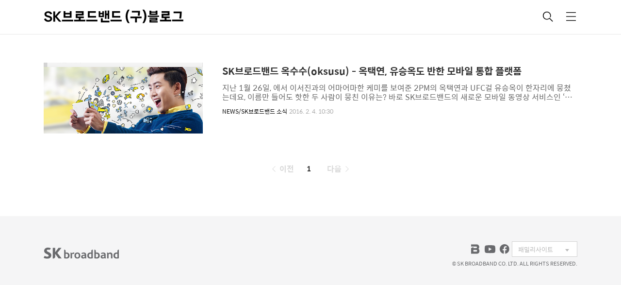

--- FILE ---
content_type: text/html;charset=UTF-8
request_url: https://blog.skbroadband.com/tag/%ED%95%B4%EC%99%B8%20%EC%8B%9C%EB%A6%AC%EC%A6%88%EB%AC%BC
body_size: 59720
content:
<!DOCTYPE html>
<html lang="ko">
                                                                                   <head>
                <script type="text/javascript">if (!window.T) { window.T = {} }
window.T.config = {"TOP_SSL_URL":"https://www.tistory.com","PREVIEW":false,"ROLE":"guest","PREV_PAGE":"","NEXT_PAGE":"","BLOG":{"id":758026,"name":"skbstory","title":"SK브로드밴드 (구)블로그","isDormancy":false,"nickName":"SK브로드밴드","status":"open","profileStatus":"normal"},"NEED_COMMENT_LOGIN":true,"COMMENT_LOGIN_CONFIRM_MESSAGE":"이 블로그는 로그인한 사용자에게만 댓글 작성을 허용했습니다. 지금 로그인하시겠습니까?","LOGIN_URL":"https://www.tistory.com/auth/login/?redirectUrl=https://blog.skbroadband.com/tag/%25ED%2595%25B4%25EC%2599%25B8%2520%25EC%258B%259C%25EB%25A6%25AC%25EC%25A6%2588%25EB%25AC%25BC","DEFAULT_URL":"https://blog.skbroadband.com","USER":{"name":null,"homepage":null,"id":0,"profileImage":null},"SUBSCRIPTION":{"status":"none","isConnected":false,"isPending":false,"isWait":false,"isProcessing":false,"isNone":true},"IS_LOGIN":false,"HAS_BLOG":false,"IS_SUPPORT":false,"IS_SCRAPABLE":false,"TOP_URL":"http://www.tistory.com","JOIN_URL":"https://www.tistory.com/member/join","PHASE":"prod","ROLE_GROUP":"visitor"};
window.T.entryInfo = null;
window.appInfo = {"domain":"tistory.com","topUrl":"https://www.tistory.com","loginUrl":"https://www.tistory.com/auth/login","logoutUrl":"https://www.tistory.com/auth/logout"};
window.initData = {};

window.TistoryBlog = {
    basePath: "",
    url: "https://blog.skbroadband.com",
    tistoryUrl: "https://skbstory.tistory.com",
    manageUrl: "https://skbstory.tistory.com/manage",
    token: "zCccq7ja0HN3mohgxxjWR66PMDvBBJF5vtWVyVg9V9voDdmzG5lmGjuc8o7lUeGx"
};
var servicePath = "";
var blogURL = "";</script>

                
                
                
                        <!-- BusinessLicenseInfo - START -->
        
            <link href="https://tistory1.daumcdn.net/tistory_admin/userblog/userblog-7c7a62cfef2026f12ec313f0ebcc6daafb4361d7/static/plugin/BusinessLicenseInfo/style.css" rel="stylesheet" type="text/css"/>

            <script>function switchFold(entryId) {
    var businessLayer = document.getElementById("businessInfoLayer_" + entryId);

    if (businessLayer) {
        if (businessLayer.className.indexOf("unfold_license") > 0) {
            businessLayer.className = "business_license_layer";
        } else {
            businessLayer.className = "business_license_layer unfold_license";
        }
    }
}
</script>

        
        <!-- BusinessLicenseInfo - END -->
        <!-- DaumShow - START -->
        <style type="text/css">#daumSearchBox {
    height: 21px;
    background-image: url(//i1.daumcdn.net/imgsrc.search/search_all/show/tistory/plugin/bg_search2_2.gif);
    margin: 5px auto;
    padding: 0;
}

#daumSearchBox input {
    background: none;
    margin: 0;
    padding: 0;
    border: 0;
}

#daumSearchBox #daumLogo {
    width: 34px;
    height: 21px;
    float: left;
    margin-right: 5px;
    background-image: url(//i1.daumcdn.net/img-media/tistory/img/bg_search1_2_2010ci.gif);
}

#daumSearchBox #show_q {
    background-color: transparent;
    border: none;
    font: 12px Gulim, Sans-serif;
    color: #555;
    margin-top: 4px;
    margin-right: 15px;
    float: left;
}

#daumSearchBox #show_btn {
    background-image: url(//i1.daumcdn.net/imgsrc.search/search_all/show/tistory/plugin/bt_search_2.gif);
    width: 37px;
    height: 21px;
    float: left;
    margin: 0;
    cursor: pointer;
    text-indent: -1000em;
}
</style>

        <!-- DaumShow - END -->

<!-- System - START -->

<!-- System - END -->

        <!-- GoogleSearchConsole - START -->
        
<!-- BEGIN GOOGLE_SITE_VERIFICATION -->
<meta name="google-site-verification" content="97DWZYFJovj_i5tYnJohWUN_h78SFOFEiYiCaw6ADGE"/>
<!-- END GOOGLE_SITE_VERIFICATION -->

        <!-- GoogleSearchConsole - END -->

        <!-- TistoryProfileLayer - START -->
        <link href="https://tistory1.daumcdn.net/tistory_admin/userblog/userblog-7c7a62cfef2026f12ec313f0ebcc6daafb4361d7/static/plugin/TistoryProfileLayer/style.css" rel="stylesheet" type="text/css"/>
<script type="text/javascript" src="https://tistory1.daumcdn.net/tistory_admin/userblog/userblog-7c7a62cfef2026f12ec313f0ebcc6daafb4361d7/static/plugin/TistoryProfileLayer/script.js"></script>

        <!-- TistoryProfileLayer - END -->

                
                <meta http-equiv="X-UA-Compatible" content="IE=Edge">
<meta name="format-detection" content="telephone=no">
<script src="//t1.daumcdn.net/tistory_admin/lib/jquery/jquery-3.5.1.min.js" integrity="sha256-9/aliU8dGd2tb6OSsuzixeV4y/faTqgFtohetphbbj0=" crossorigin="anonymous"></script>
<script type="text/javascript" src="//t1.daumcdn.net/tiara/js/v1/tiara-1.2.0.min.js"></script><meta name="referrer" content="always"/>
<meta name="google-adsense-platform-account" content="ca-host-pub-9691043933427338"/>
<meta name="google-adsense-platform-domain" content="tistory.com"/>
<meta name="description" content="SK브로드밴드의 과거 블로그입니다. 
본 블로그는 현재 운영되지 않으며, 최신 소식은 SK브로드밴드 공식 블로그에서 확인하실 수 있습니다."/>

    <!-- BEGIN OPENGRAPH -->
    <meta property="og:type" content="website"/>
<meta property="og:url" content="https://blog.skbroadband.com"/>
<meta property="og:site_name" content="SK브로드밴드 (구)블로그"/>
<meta property="og:title" content="'해외 시리즈물' 태그의 글 목록"/>
<meta property="og:description" content="SK브로드밴드의 과거 블로그입니다. 
본 블로그는 현재 운영되지 않으며, 최신 소식은 SK브로드밴드 공식 블로그에서 확인하실 수 있습니다."/>
<meta property="og:image" content="https://img1.daumcdn.net/thumb/R800x0/?scode=mtistory2&fname=https%3A%2F%2Ftistory1.daumcdn.net%2Ftistory%2F758026%2Fattach%2F51ee02b2de4c4004a68e601f4c1fccf1"/>
<meta property="og:article:author" content="'SK브로드밴드'"/>
    <!-- END OPENGRAPH -->

    <!-- BEGIN TWITTERCARD -->
    <meta name="twitter:card" content="summary_large_image"/>
<meta name="twitter:site" content="@TISTORY"/>
<meta name="twitter:title" content="'해외 시리즈물' 태그의 글 목록"/>
<meta name="twitter:description" content="SK브로드밴드의 과거 블로그입니다. 
본 블로그는 현재 운영되지 않으며, 최신 소식은 SK브로드밴드 공식 블로그에서 확인하실 수 있습니다."/>
<meta property="twitter:image" content="https://img1.daumcdn.net/thumb/R800x0/?scode=mtistory2&fname=https%3A%2F%2Ftistory1.daumcdn.net%2Ftistory%2F758026%2Fattach%2F51ee02b2de4c4004a68e601f4c1fccf1"/>
    <!-- END TWITTERCARD -->
<script type="module" src="https://tistory1.daumcdn.net/tistory_admin/userblog/userblog-7c7a62cfef2026f12ec313f0ebcc6daafb4361d7/static/pc/dist/index.js" defer=""></script>
<script type="text/javascript" src="https://tistory1.daumcdn.net/tistory_admin/userblog/userblog-7c7a62cfef2026f12ec313f0ebcc6daafb4361d7/static/pc/dist/index-legacy.js" defer="" nomodule="true"></script>
<script type="text/javascript" src="https://tistory1.daumcdn.net/tistory_admin/userblog/userblog-7c7a62cfef2026f12ec313f0ebcc6daafb4361d7/static/pc/dist/polyfills-legacy.js" defer="" nomodule="true"></script>
<link rel="stylesheet" type="text/css" href="https://t1.daumcdn.net/tistory_admin/www/style/font.css"/>
<link rel="stylesheet" type="text/css" href="https://tistory1.daumcdn.net/tistory_admin/userblog/userblog-7c7a62cfef2026f12ec313f0ebcc6daafb4361d7/static/style/content.css"/>
<link rel="stylesheet" type="text/css" href="https://tistory1.daumcdn.net/tistory_admin/userblog/userblog-7c7a62cfef2026f12ec313f0ebcc6daafb4361d7/static/pc/dist/index.css"/>
<script type="text/javascript">(function() {
    var tjQuery = jQuery.noConflict(true);
    window.tjQuery = tjQuery;
    window.orgjQuery = window.jQuery; window.jQuery = tjQuery;
    window.jQuery = window.orgjQuery; delete window.orgjQuery;
})()</script>
<script type="text/javascript" src="https://tistory1.daumcdn.net/tistory_admin/userblog/userblog-7c7a62cfef2026f12ec313f0ebcc6daafb4361d7/static/script/base.js"></script>
<script type="text/javascript" src="//developers.kakao.com/sdk/js/kakao.min.js"></script>

                
   <!-- Google Tag Manager -->
   <script>(function(w,d,s,l,i){w[l]=w[l]||[];w[l].push({'gtm.start':
   new Date().getTime(),event:'gtm.js'});var f=d.getElementsByTagName(s)[0],
   j=d.createElement(s),dl=l!='dataLayer'?'&l='+l:'';j.async=true;j.src=
   'https://www.googletagmanager.com/gtm.js?id='+i+dl;f.parentNode.insertBefore(j,f);
   })(window,document,'script','dataLayer','GTM-P6TRLM5T');</script>
   <!-- End Google Tag Manager -->
      <script type="text/javascript" src="//wcs.pstatic.net/wcslog.js"></script>
      <script type="text/javascript">
      if(!wcs_add) var wcs_add = {};
      wcs_add["wa"] = "160a05cf0466ff";
      if(window.wcs) {
      wcs_do();
      }
      </script>
      <!-- Google tag (gtag.js) -->
      <script async src="https://www.googletagmanager.com/gtag/js?id=G-896W6TTMYK"></script>
      <script>
      window.dataLayer = window.dataLayer || [];
      function gtag(){dataLayer.push(arguments);}
      gtag('js', new Date());

      gtag('config', 'G-896W6TTMYK');
      </script>
      <meta name="naver-site-verification" content="bf17d215236a922daf41a4677fdd8952e263ac2b" />
      <!-- Global site tag (gtag.js) - Google Analytics -->
      <!--
      <script async src="https://www.googletagmanager.com/gtag/js?id=UA-98180390-1"></script>
      <script>
         window.dataLayer = window.dataLayer || [];
         function gtag(){dataLayer.push(arguments);}
         gtag('js', new Date());
         
         gtag('config', 'UA-98180390-1');
      </script>
      -->
      <title>'해외 시리즈물' 태그의 글 목록</title>
      <meta name="title" content="'해외 시리즈물' 태그의 글 목록" />
      <meta charset="utf-8" />
      <meta name="viewport" content="width=device-width, height=device-height, initial-scale=1, minimum-scale=1.0, maximum-scale=1.0" />
      <meta http-equiv="X-UA-Compatible" content="IE=edge, chrome=1" />
      <meta name="keywords" content="비다샵, B다샵, 비다샵가능">
      <link rel="alternate" type="application/rss+xml" title="SK브로드밴드 (구)블로그" href="https://skbstory.tistory.com/rss" />
      <link rel="shortcut icon" href="https://blog.skbroadband.com/favicon.ico" />
      <link rel="stylesheet" href="https://tistory1.daumcdn.net/tistory/758026/skin/images/webfonticon.css?_version_=1763630789" />
      <link rel="stylesheet" href="https://tistory1.daumcdn.net/tistory/758026/skin/images/slick.css?_version_=1763630789" />
      <link rel="stylesheet" href="https://tistory1.daumcdn.net/tistory/758026/skin/style.css?_version_=1763630789" />
      <script src="https://cdnjs.cloudflare.com/ajax/libs/jquery/1.12.4/jquery.js"></script>
      <script src="https://tistory1.daumcdn.net/tistory/758026/skin/images/slick.js?_version_=1763630789"></script>
      <script src="https://tistory1.daumcdn.net/tistory/758026/skin/images/iscroll.js?_version_=1763630789"></script>
      <script src="https://tistory1.daumcdn.net/tistory/758026/skin/images/front.js?_version_=1763630789"></script>
      <script src="https://tistory1.daumcdn.net/tistory/758026/skin/images/common.js?_version_=1763630789"></script>
      <!--kins-->
      <link href="https://tistory1.daumcdn.net/tistory/758026/skin/images/jquery.bxslider.css?_version_=1763630789" rel="stylesheet">
		  <script src="https://kit.fontawesome.com/b6e40936e3.js" crossorigin="anonymous"></script>
      <!--<script language="javascript" src="./images/jquery-1.11.1.min.js"></script>-->
      <script language="javascript" src="https://tistory1.daumcdn.net/tistory/758026/skin/images/jquery.flexslider.js?_version_=1763630789"></script>
      <script language="javascript" src="https://tistory1.daumcdn.net/tistory/758026/skin/images/jquery.bxslider.min.js?_version_=1763630789"></script>
      <script>
         // 첫 페이지('/')가 아닐 때만 스타일 적용
         if (location.pathname !== '/') {
         document.write(`
            <style>
               a.link_menu.active { color: #3617CE !important; }
            </style>
         `);
         }
         document.addEventListener('DOMContentLoaded', function() {
         const homeLink = document.querySelector('.box_home .link_menu[href="/"]');
         if(homeLink) {
            homeLink.textContent = 'HOME';
            }
         });
      </script>
      <script>
         /* 슬라이드 세팅값 */
         //2019.07.06
         var pathname = location.pathname;
         //console.log(pathname);
         if(pathname != '/') {
         document.write( '<style>#mainslide,#mobile_slide,#social_box{display:none !important;}</style>' );
         }
         	
         $(document).ready(function(){
         	var titleWrap = $('.titleWrap').length;
         	if(titleWrap) $('#mainslide, #mobile_slide, #social_box').hide();  
         	if(titleWrap) $('#content').css('padding','50px 10px 0');  
         
         	var searchListWrap = $('#searchList').length;
         	if(searchListWrap) {
         		
         		$('#mainslide, #mobile_slide, #social_box').hide();
         	}
         
         	var slider = $('.bxslider').bxSlider({
         		mode: 'fade',
         		speed: 2000,
         		pause: 2000,
         		auto: true,
         		adaptiveHeight: true,
         		controls:true,
        		nextText: '<span class="kins-shadow" style="color: #00000047;"><i class="fa-solid fa-circle-chevron-right fa-3x"></i></span>',
        		prevText: '<span class="kins-shadow" style="color: #00000047;"><i class="fa-solid fa-circle-chevron-left fa-3x"></i></i></span>'
         	});
         
         });
         $(document).ready(function(){
         	var slider = $('.bxslider2').bxSlider({
         		mode: 'fade',
         		touchEnabled:true,
         		speed: 1500,
         		pause: 3500,
         		auto: true,
         		adaptiveHeight: true,
         		controls:true,
         		touchEnabled: true,
        		nextText: '<span class="kins-shadow" style="color: #00000047;"><i class="fa-solid fa-circle-chevron-right fa-2x"></i></span>',
        		prevText: '<span class="kins-shadow" style="color: #00000047;"><i class="fa-solid fa-circle-chevron-left fa-2x"></i></i></span>'
         	});
         	//$('.link_item').attr("href","javascript:void(0)");
         });

      </script>
      <script>
         $(function () {
                 var url = window.location.pathname,
                 urlRegExp = new RegExp(url.replace(/\/$/, '') + "$");  
                 $('a').each(function () {
                 	if (urlRegExp.test(this.href.replace(/\/$/, ''))) {
                         $(this).addClass('active');
                     }
                 });
             });
      </script>
      <!-- kins end-->
   
                
                
                <style type="text/css">.another_category {
    border: 1px solid #E5E5E5;
    padding: 10px 10px 5px;
    margin: 10px 0;
    clear: both;
}

.another_category h4 {
    font-size: 12px !important;
    margin: 0 !important;
    border-bottom: 1px solid #E5E5E5 !important;
    padding: 2px 0 6px !important;
}

.another_category h4 a {
    font-weight: bold !important;
}

.another_category table {
    table-layout: fixed;
    border-collapse: collapse;
    width: 100% !important;
    margin-top: 10px !important;
}

* html .another_category table {
    width: auto !important;
}

*:first-child + html .another_category table {
    width: auto !important;
}

.another_category th, .another_category td {
    padding: 0 0 4px !important;
}

.another_category th {
    text-align: left;
    font-size: 12px !important;
    font-weight: normal;
    word-break: break-all;
    overflow: hidden;
    line-height: 1.5;
}

.another_category td {
    text-align: right;
    width: 80px;
    font-size: 11px;
}

.another_category th a {
    font-weight: normal;
    text-decoration: none;
    border: none !important;
}

.another_category th a.current {
    font-weight: bold;
    text-decoration: none !important;
    border-bottom: 1px solid !important;
}

.another_category th span {
    font-weight: normal;
    text-decoration: none;
    font: 10px Tahoma, Sans-serif;
    border: none !important;
}

.another_category_color_gray, .another_category_color_gray h4 {
    border-color: #E5E5E5 !important;
}

.another_category_color_gray * {
    color: #909090 !important;
}

.another_category_color_gray th a.current {
    border-color: #909090 !important;
}

.another_category_color_gray h4, .another_category_color_gray h4 a {
    color: #737373 !important;
}

.another_category_color_red, .another_category_color_red h4 {
    border-color: #F6D4D3 !important;
}

.another_category_color_red * {
    color: #E86869 !important;
}

.another_category_color_red th a.current {
    border-color: #E86869 !important;
}

.another_category_color_red h4, .another_category_color_red h4 a {
    color: #ED0908 !important;
}

.another_category_color_green, .another_category_color_green h4 {
    border-color: #CCE7C8 !important;
}

.another_category_color_green * {
    color: #64C05B !important;
}

.another_category_color_green th a.current {
    border-color: #64C05B !important;
}

.another_category_color_green h4, .another_category_color_green h4 a {
    color: #3EA731 !important;
}

.another_category_color_blue, .another_category_color_blue h4 {
    border-color: #C8DAF2 !important;
}

.another_category_color_blue * {
    color: #477FD6 !important;
}

.another_category_color_blue th a.current {
    border-color: #477FD6 !important;
}

.another_category_color_blue h4, .another_category_color_blue h4 a {
    color: #1960CA !important;
}

.another_category_color_violet, .another_category_color_violet h4 {
    border-color: #E1CEEC !important;
}

.another_category_color_violet * {
    color: #9D64C5 !important;
}

.another_category_color_violet th a.current {
    border-color: #9D64C5 !important;
}

.another_category_color_violet h4, .another_category_color_violet h4 a {
    color: #7E2CB5 !important;
}
</style>

                
                <link rel="stylesheet" type="text/css" href="https://tistory1.daumcdn.net/tistory_admin/userblog/userblog-7c7a62cfef2026f12ec313f0ebcc6daafb4361d7/static/style/revenue.css"/>
<link rel="canonical" href="https://blog.skbroadband.com"/>

<!-- BEGIN STRUCTURED_DATA -->
<script type="application/ld+json">
    {"@context":"http://schema.org","@type":"WebSite","url":"/","potentialAction":{"@type":"SearchAction","target":"/search/{search_term_string}","query-input":"required name=search_term_string"}}
</script>
<!-- END STRUCTURED_DATA -->
<link rel="stylesheet" type="text/css" href="https://tistory1.daumcdn.net/tistory_admin/userblog/userblog-7c7a62cfef2026f12ec313f0ebcc6daafb4361d7/static/style/dialog.css"/>
<link rel="stylesheet" type="text/css" href="//t1.daumcdn.net/tistory_admin/www/style/top/font.css"/>
<link rel="stylesheet" type="text/css" href="https://tistory1.daumcdn.net/tistory_admin/userblog/userblog-7c7a62cfef2026f12ec313f0ebcc6daafb4361d7/static/style/postBtn.css"/>
<link rel="stylesheet" type="text/css" href="https://tistory1.daumcdn.net/tistory_admin/userblog/userblog-7c7a62cfef2026f12ec313f0ebcc6daafb4361d7/static/style/tistory.css"/>
<script type="text/javascript" src="https://tistory1.daumcdn.net/tistory_admin/userblog/userblog-7c7a62cfef2026f12ec313f0ebcc6daafb4361d7/static/script/common.js"></script>

                
                </head>
                                                   <body id="tt-body-tag" class="theme_red">
                
                
                
   <!-- Google Tag Manager (noscript) -->
   <noscript><iframe src="https://www.googletagmanager.com/ns.html?id=GTM-P6TRLM5T"
   height="0" width="0" style="display:none;visibility:hidden"></iframe></noscript>
   <!-- End Google Tag Manager (noscript) -->
      <!-- theme -->
      
         <div id="container">
            <div id="header" class="header">
               <div class="inner_header">
                  <div class="box_header">
                     <!--<div class="kis-blank">
                     </div>-->
                     <h1 class="logo">
                        <a href="https://blog.skbroadband.com/" title="SK브로드밴드 (구)블로그" class="link_logo">
                           
                           
                              SK브로드밴드 (구)블로그
                           
                        </a>
                     </h1>
                     <div class="btn_box">
                        <!-- GNB -->
                        <button type="button" class="btn_util btn_search" title="검색"><span class="blind">검색</span></button>
                        <button type="button" class="btn_util btn_menu" title="메뉴"><span class="blind">메뉴</span></button>
                     </div>
                  </div>
                  <!-- fixed menu only detail -->
                  <div class="box_header box_fix_header">
                     <h2 class="blind">고정 헤더 영역</h2>
                     <div class="area_menu">
                        <a href="#" title="페이지 뒤로가기" class="btn_util link_back">
                           <span class="box_svg">
                              <svg xmlns="http://www.w3.org/2000/svg" width="15" height="26" viewBox="0 0 15 26"
                                 class="img_svg">
                                 <defs>
                                    <path id="mainSlideArrowLeft" d="M12 20L25 7l1.4 1.4L14.8 20l11.6 11.6L25 33z"></path>
                                 </defs>
                                 <g fill="none" fill-rule="evenodd" transform="translate(-13 -5)">
                                    <path d="M0 0h40v40H0z"></path>
                                    <mask id="mainSlideArrowLeftMask" fill="#fff">
                                       <use xmlns:xlink="http://www.w3.org/1999/xlink" xlink:href="#mainSlideArrowLeft"></use>
                                    </mask>
                                    <g fill="#fff" fill-opacity="1" mask="url(#mainSlideArrowLeftMask)" class="svg_bg">
                                       <path d="M0 0h40v40H0z"></path>
                                    </g>
                                 </g>
                              </svg>
                           </span>
                        </a>
                        <div class="box_fix_tit">
                           <span class="blind">글 제목</span>
                           <p class="txt_fix_tit"></p>
                        </div>
                        <button type="button" class="btn_util btn_menu" title="메뉴"><span class="blind">메뉴</span></button>
                     </div>
                     <div class="area_util">
                        <div class="inner_area_util">
                           <button type="button" class="util_like">
                           <span class="blind">좋아요</span>
                           <i class="icon_font icon-favorite-o"></i>
                           <span class="txt_count">-</span>
                           </button>
                           <div class="box_util">
                              <button type="button" class="util_comment">
                              <span class="blind">댓글달기</span>
                              <i class="icon_font icon-chat-o"></i>
                              <span class="txt_count">-</span>
                              </button>
                              <button type="button" class="util_share">
                              <span class="blind">공유하기</span>
                              <i class="icon_font icon-share-alt-o"></i>
                              </button>
                           </div>
                        </div>
                     </div>
                  </div>
               </div>
            </div>
            <!-- header close -->
            
            <div class="ly_area nav" style="display:none">
               <div class="inner_ly_area">
                  <div class="ly_header">
                     <h2 class="blind">메뉴 레이어</h2>
                     <div class="ly_logo">
                        <a href="https://blog.skbroadband.com/" title="SK브로드밴드 (구)블로그" class="link_logo">
                           
                           
                              SK브로드밴드 (구)블로그
                           
                        </a>
                     </div>
                     <button type="button" title="레이어 닫기" class="btn_menu_close btn_ly_close">
                     </button>
                  </div>
                  <!-- ly_header -->
                  <h3 class="blind">메뉴 리스트</h3>
                  <div class="tistory_support_menus">
                     <ul>
  <li class="t_menu_home first"><a href="/" target="">홈</a></li>
</ul>
                     <ul class="tt_category"><li class=""><a href="/category" class="link_tit"> 분류 전체보기 <span class="c_cnt">(3243)</span> </a>
  <ul class="category_list"><li class=""><a href="/category/NEWS" class="link_item"> NEWS <span class="c_cnt">(1186)</span> </a>
  <ul class="sub_category_list"><li class=""><a href="/category/NEWS/SK%EB%B8%8C%EB%A1%9C%EB%93%9C%EB%B0%B4%EB%93%9C%20%EC%86%8C%EC%8B%9D" class="link_sub_item"> SK브로드밴드 소식 <span class="c_cnt">(174)</span> </a></li>
<li class=""><a href="/category/NEWS/%EC%8B%A0%EA%B7%9C%EA%B0%80%EC%9E%85%20%ED%94%84%EB%A1%9C%EB%AA%A8%EC%85%98" class="link_sub_item"> 신규가입 프로모션 <span class="c_cnt">(51)</span> </a></li>
<li class=""><a href="/category/NEWS/%EC%BD%98%ED%85%90%EC%B8%A0%20%ED%94%84%EB%A1%9C%EB%AA%A8%EC%85%98" class="link_sub_item"> 콘텐츠 프로모션 <span class="c_cnt">(70)</span> </a></li>
<li class=""><a href="/category/NEWS/%EC%9D%B4%EB%B2%A4%ED%8A%B8" class="link_sub_item"> 이벤트 <span class="c_cnt">(110)</span> </a></li>
<li class=""><a href="/category/NEWS/%ED%95%84%EB%AA%A8%ED%86%A1" class="link_sub_item"> 필모톡 <span class="c_cnt">(23)</span> </a></li>
<li class=""><a href="/category/NEWS/AI%20%ED%8A%B8%EB%A0%8C%EB%93%9C" class="link_sub_item"> AI 트렌드 <span class="c_cnt">(21)</span> </a></li>
<li class=""><a href="/category/NEWS/%EB%B3%B4%EB%8F%84%EC%9E%90%EB%A3%8C" class="link_sub_item"> 보도자료 <span class="c_cnt">(735)</span> </a></li>
</ul>
</li>
<li class=""><a href="/category/REVIEW" class="link_item"> REVIEW <span class="c_cnt">(46)</span> </a>
  <ul class="sub_category_list"><li class=""><a href="/category/REVIEW/%EB%B8%94%EB%A1%9C%EA%B1%B0%20%EB%A6%AC%EB%B7%B0" class="link_sub_item"> 블로거 리뷰 <span class="c_cnt">(32)</span> </a></li>
</ul>
</li>
<li class=""><a href="/category/CONTENTS" class="link_item"> CONTENTS <span class="c_cnt">(1588)</span> </a>
  <ul class="sub_category_list"><li class=""><a href="/category/CONTENTS/%EC%9D%B4%EB%8F%99%EC%A7%84%EC%9D%98%20%ED%8C%8C%EC%9D%B4%EC%95%84%ED%82%A4%EC%95%84" class="link_sub_item"> 이동진의 파이아키아 <span class="c_cnt">(85)</span> </a></li>
<li class=""><a href="/category/CONTENTS/%EC%BD%98%ED%85%90%EC%B8%A0%20%EC%B6%94%EC%B2%9C" class="link_sub_item"> 콘텐츠 추천 <span class="c_cnt">(1467)</span> </a></li>
<li class=""><a href="/category/CONTENTS/B%20tv%20ZEM" class="link_sub_item"> B tv ZEM <span class="c_cnt">(36)</span> </a></li>
</ul>
</li>
<li class=""><a href="/category/GUIDE" class="link_item"> GUIDE <span class="c_cnt">(415)</span> </a>
  <ul class="sub_category_list"><li class=""><a href="/category/GUIDE/%EC%9D%B4%EC%9A%A9%20%EA%B0%80%EC%9D%B4%EB%93%9C" class="link_sub_item"> 이용 가이드 <span class="c_cnt">(156)</span> </a></li>
<li class=""><a href="/category/GUIDE/%EC%9D%B4%EC%9A%A9%EC%9E%90%20%ED%94%BC%ED%95%B4%20%EC%98%88%EB%B0%A9%20%EC%A0%95%EB%B3%B4" class="link_sub_item"> 이용자 피해 예방 정보 <span class="c_cnt">(259)</span> </a></li>
</ul>
</li>
</ul>
</li>
</ul>

                  </div>
                  <div class="box_home">
                  </div>
                  <ul class="list_category">
                  </ul>
               </div>
            </div>
            <!-- nav -->
            <div class="ly_area search_area" style="display:none">
               <div class="inner_ly_area">
                  <div class="ly_header">
                     <h2 class="blind">검색 레이어</h2>
                     <div class="ly_logo">
                        <a href="https://blog.skbroadband.com/" title="SK브로드밴드 (구)블로그" class="link_logo">
                           
                           
                              SK브로드밴드 (구)블로그
                           
                        </a>
                     </div>
                     <button type="button" title="레이어 닫기" class="btn_menu_close btn_ly_close">
                        <span class="box_svg">
                           <svg xmlns="http://www.w3.org/2000/svg" width="28" height="28" viewBox="0 0 28 28"
                              class="img_svg">
                              <defs>
                                 <path id="searchCloseSvg" d="M33.4 8L32 6.6l-12 12-12-12L6.6 8l12 12-12 12L8 33.4l12-12 12 12 1.4-1.4-12-12z" />
                              </defs>
                           </svg>
                        </span>
                     </button>
                  </div>
                  <!-- ly_header -->
                  <h3 class="blind">검색 영역</h3>
                  <form action="" method="get">
                     <legend><span class="blind">컨텐츠 검색</span></legend>
                     <div class="box_form">
                        
                           <input type="text" name="search" title="검색어 입력" placeholder="검색어 입력.."
                              value="" class="inp_search" onkeypress="if (event.keyCode == 13) { try {
    window.location.href = '/search' + '/' + looseURIEncode(document.getElementsByName('search')[0].value);
    document.getElementsByName('search')[0].value = '';
    return false;
} catch (e) {} }">
                        
                        <button type="button" title="검색어 삭제" class="btn_search_del">
                           <svg xmlns="http://www.w3.org/2000/svg" width="36" height="36" viewBox="0 0 36 36"
                              class="img_svg">
                              <defs>
                                 <path id="textDelBtnSvg" d="M20 2C10.059 2 2 10.059 2 20s8.059 18 18 18 18-8.059 18-18S29.941 2 20 2zm8 24.6L26.6 28 20 21.4 13.4 28 12 26.6l6.6-6.6-6.6-6.6 1.4-1.4 6.6 6.6 6.6-6.6 1.4 1.4-6.6 6.6 6.6 6.6z" />
                              </defs>
                              <g fill="none" fill-rule="evenodd" transform="translate(-2 -2)">
                                 <path d="M0 0h40v40H0z" />
                                 <mask id="textDelBtnSvgMask" fill="#fff">
                                    <use xlink:href="#textDelBtnSvg" />
                                 </mask>
                                 <g fill="#000" fill-opacity="1" mask="url(#textDelBtnSvgMask)" class="svg_bg">
                                    <path d="M0 0h40v40H0z" />
                                 </g>
                              </g>
                           </svg>
                        </button>
                     </div>
                  </form>
               </div>
            </div>
            <!-- search_area -->
            <!-- kins -->
            <!-- 메인 슬라이드 섹션 -->
            <div id='mainslide'>
               <div class="slide_body">
                  <ul class="bxslider">
                     <!--부산세계박람회회-->
                     <!--<li><a href="#" target="_blank">
                        <img src="./images/22-09-06pc.png" /></a></li>-->
                     <!--요즘가족결합-->
                     <!--<li><a href="https://www.bdirectshop.com/event/Event_View.do?idx=575&_C_=41875289" target="_blank">
                        <img src="./images/221102_SKB_01.png" /></a></li>-->
                     <!--내가고르는가입혜택-->
                     <!--<li><a href="https://www.bdirectshop.com/event/Event_View.do?idx=6&_C_=4162237" target="_blank">
                        <img src="./images/221130_SKB_12_01.png" /></a></li>-->
                     <!--바로가입 사은품 증정이벤트 --><!--바로가입 소문내기 -->
                     <!--<li><a href="https://www.bdirectshop.com/event/Event_View.do?idx=65&_C_=4462004" target="_blank">
                        <img src="./images/221130_SKB_12_02.png" /></a></li>-->
                     <!--바로가입친구추천-->
                     <!--<li><a href="https://www.bdirectshop.com/event/Event_View.do?idx=68&_C_=4462345" target="_blank">
                        <img src="./images/2208-P02.png" /></a></li>-->
                     <!--B tv 추가가입 -->
                     <!--<li><a href="https://www.bdirectshop.com/event/Event_View.do?idx=45&_C_=4146305" target="_blank">
                        <img src="./images/220405_SKB_04.png" /></a></li>-->
                     <!--TV할부-->
                     <!--<li><a href="https://www.bdirectshop.com/event/Event_View.do?idx=87&_C_=4792295" target="_blank">
                        <img src="./images/2206P03.png" /></a></li>-->
                     <!--알뜰요금패키지-->
                     <!--<li><a href="https://btvcable.shop/event/Event_View.do?idx=89&_C_=4792329" target="_blank">
                        <img src="./images/2208-P05.png" /></a></li>-->
                     <!--Btv 케이블 1+1 이벤트-->
										<!--<li><a href="https://btvcable.shop/event/Event_View.do?idx=74&_C_=4616303" target="_blank">
                        <img src="./images/220405_SKB_06.png" /></a></li>-->
							<!--오늘의특가 이벤트-->
							<!--<li><a href="https://bit.ly/3rQdMcz" target="_blank">
                     		<img src="./images/PC04-2.png" /></a></li>-->
							<!-- 케이블 하이브리드 -->
							<!--<li><a href="https://btvcable.shop/event/Event_View.do?idx=562&_C_=41635929" target="_blank">
                     		<img src="./images/221102_SKB_02.png" /></a></li>-->
                     <!--B tv 알뜰 애플 TV-->
                     <!--<li><a href="https://btvcable.shop/event/Event_View.do?idx=548&_C_=39803584" target="_blank">
                     		<img src="./images/221130_SKB_12_03.png" /></a></li>-->
                     <!-- B tv 알뜰 PlayZ-->
                     <!--<li><a href="https://btvcable.shop/event/Event_View.do?idx=553&_C_=40497453" target="_blank">
                        <img src="./images/22-p802.png" /></a></li>-->
                     <!--<li><a href="#" target="_blank">
                        <img src="./images/skin-pc.png" /></a>
                     </li>-->
                     <!-- 기가플원더풀 -->
                     <!--
                     <li><a href="https://www.bworld.co.kr/shop/sns.do?mkt=gigaplus_sns" target="_blank">
                        <img src="./images/01 SKB giga_PC.jpg" /></a>
                     </li>
                     -->
                     <!-- B tv pop+  -->
                     <!--
                     <li><a href="https://www.bworld.co.kr/shop/sns.do?mkt=pop_viral" target="_blank">
                        <img src="./images/Btv pop plus_PC.jpg" /></a>
                     </li>                                             
                     -->
                     <!-- 바로가입 365설치 -->
                     <li><a href="https://www.bworld.co.kr/shop/sns.do?mkt=baro_sns" target="_blank">
                        <img src="https://tistory1.daumcdn.net/tistory/758026/skin/images/02 self 365_PC.jpg" /></a>
                     </li>   
                     <!-- 까사미아 기획전 -->
                     <!--<li><a href="https://www.bworld.co.kr/shop/sns.do?mkt=casamia_blog" target="_blank">
                        <img src="./images/231005_skb_pc.png" /></a>
                     </li>     -->      
                      <!-- 넷플릭스 -->
                     <!--<li><a href="https://www.bworld.co.kr/shop/sns.do?mkt=netflix_sns" target="_blank">
                        <img src="./images/24-07-02.png" /></a>
                     </li>-->
                     <!-- B tv all+ -->
                     <li><a href="https://www.bworld.co.kr/shop/sns.do?mkt=btvallplus_sns" target="_blank">
                        <img src="https://tistory1.daumcdn.net/tistory/758026/skin/images/03 Btv all plus_PC.jpg" /></a>
                     </li>                                       
                     <!-- B샵 - 외국인 전용 인터넷 -->
                     <!--<li><a href="https://www.bworld.co.kr/shop/sns.do?mkt=foreignerE_official" target="_blank">
                        <img src="./images/pc23-02.png" /></a>
                     </li>   -->                  
                     <!-- AI 4 vision -->
                     <!--
                     <li><a href="https://www.bworld.co.kr/shop/sns.do?mkt=AI4vision_sns" target="_blank">
                        <img src="./images/04 AI 4 Vision_PC.jpg" /></a>
                     </li>                         
                     -->
                     <!-- 신규 가입 -->
                     <li><a href="https://www.bworld.co.kr/shop/sns.do?mkt=giga_official" target="_blank">
                        <img src="https://tistory1.daumcdn.net/tistory/758026/skin/images/05 SKB new_PC.jpg" /></a>
                     </li>                           
                     <!-- 더드림 성공 패키지 -->
                     <li><a href="https://www.bworld.co.kr/shop/sns.do?mkt=soho_sns" target="_blank">
                        <img src="https://tistory1.daumcdn.net/tistory/758026/skin/images/06 the dream_PC.jpg" /></a>
                     </li>                           
                     <!--리뷰의화신-->
                     <!--<li><a href="https://blog.skbroadband.com/4539" target="_blank">
                        <img src="./images/230616_SKB_pc.png" /></a>-->
                     </li>
                  </ul>
                  <!--<div class="slide_left"><img src="./images/slide_left.png"></div>
                     <div class="slide_right"><img src="./images/slide_right.png"></div>-->
               </div>
            </div>
            <!-- 모바일 배너 -->
            <div id="mobile_slide">
               <ul class="bxslider2">
                  <!--부산세계박람회회-->
                  <!-- <li><a href="#" target="_blank">
                     <img src="./images/22-09-06mo.png" /></a></li>-->
                  <!--요즘가족결합-->
                  <!-- <li><a href="https://m.bdirectshop.com/event/Event_View.do?idx=575&_C_=41875288" target="_blank">
                     <img src="./images/221102_SKB_01_mo.png" /></a></li>   -->
                  <!--내가고르는가입혜택-->
                  <!-- <li><a href="" target="_blank">
                     <img src="./images/221130_SKB_12_mo_01.png" /></a>
                  </li>-->
                  <!--바로가입 사은품 증정이벤트 --><!--바로가입 소문내기 -->
                  <!-- <li><a href="https://m.bdirectshop.com/event/Event_View.do?idx=68&_C_=4462005&utm_medium=event_btn&utm_campaign=event_roulette" target="_blank">
                     <img src="./images/221130_SKB_12_mo_02.png" /></a>
                  </li>-->
                  <!--바로가입친구추천-->
                  <!-- <li><a href="https://m.bdirectshop.com/event/Event_View.do?idx=71&_C_=4462346&utm_medium=event_btn&utm_campaign=event_friend" target="_blank">
                     <img src="./images/2208-M02_mo.png" /></a>
                  </li>-->
                  <!-- btv 추가가입 -->
                  <!--<li><a href="https://m.bdirectshop.com/event/Event_View.do?idx=46&_C_=4146306" target="_blank">
                     <img src="./images/220103_SKB_mo04.png" /></a>
                  </li>-->
                  <!-- tv할부 -->
                  <!-- <li><a href="https://m.bdirectshop.com/event/Event_View.do?idx=91&_C_=4792296" target="_blank">
                     <img src="./images/220603_SKB_mo3.png" /></a>
                  </li>-->
                  <!-- 알뜰요금패키지 -->
                  <!--<li><a href="https://m.btvcable.shop/event/Event_View.do?idx=93&_C_=4792330" target="_blank">
                     <img src="./images/2208-M05_mo.png" /></a>
                  </li>-->
                  <!--Btv 케이블 1+1 이벤트<li>--><!--<li><a href="https://m.btvcable.shop/event/Event_View.do?idx=77&_C_=4616304" target="_blank">
                     <img src="./images/220103_SKB_mo06.png" /></a></li>-->
								  <!--오늘의특가 이벤트--><!--<li><a href="https://bit.ly/3rQdMcz" target="_blank">
                     <img src="./images/M04.png" /></a></li>-->
						<!--케이블 하이브리드-->
                  <!-- <li><a href="https://m.btvcable.shop/event/Event_View.do?idx=562&_C_=41635930" target="_blank">
                     <img src="./images/221102_SKB_02_mo.png" /></a></li>-->
                  <!--B tv 알뜰 애플 TV-->
                     <!-- <li><a href="https://m.btvcable.shop/event/Event_View.do?idx=548&_C_=39803584" target="_blank">
                     		<img src="./images/221130_SKB_12_mo_03.png" /></a>
							</li> -->
                  <!-- B tv 알뜰 PlayZ-->
                     <!-- <li><a href="https://m.btvcable.shop/event/Event_View.do?idx=553&_C_=40497453" target="_blank">
                        <img src="./images/22-p802_mo.png" /></a>
                     </li>-->
                     <!--<li><a href="#" target="_blank">
                        <img src="./images/skin-mo.png" /></a>
                     </li>-->
                     <!-- 기가플원더풀 -->
                     <!--
                     <li><a href="https://www.bworld.co.kr/shop/sns.do?mkt=gigaplus_sns" target="_blank">
                        <img src="./images/01 SKB giga_MO.jpg" /></a>
                     </li>
                     -->
                     <!-- B tv pop+ -->
                     <!--
                     <li><a href="https://www.bworld.co.kr/shop/sns.do?mkt=pop_viral" target="_blank">
                        <img src="./images/Btv pop plus_MO.jpg" /></a>
                     </li>                                                                     
                     -->
                     <!-- 바로가입 365설치 -->
                     <li><a href="https://www.bworld.co.kr/shop/sns.do?mkt=baro_sns" target="_blank">
                        <img src="https://tistory1.daumcdn.net/tistory/758026/skin/images/02 self 365_MO.jpg" /></a>
                     </li> 
                     <!-- 까사미아 기획전 -->
                     <!--<li><a href="https://www.bworld.co.kr/shop/sns.do?mkt=casamia_blog" target="_blank">
                        <img src="./images/231005_skb_mo.png" /></a>
                     </li>       -->
                      <!-- 넷플릭스 -->
                     <!--<li><a href="https://www.bworld.co.kr/shop/sns.do?mkt=netflix_sns" target="_blank">
                        <img src="./images/24-07-02-mo.png" /></a>
                     </li>-->
                     <!-- B tv all+ -->
                     <li><a href="https://www.bworld.co.kr/shop/sns.do?mkt=btvallplus_sns" target="_blank">
                        <img src="https://tistory1.daumcdn.net/tistory/758026/skin/images/03 Btv all plus_MO.jpg" /></a>
                     </li>                                                                 
                     <!-- B샵 - 외국인 전용 인터넷 -->
                     <!--<li><a href="https://www.bworld.co.kr/shop/sns.do?mkt=foreignerE_official" target="_blank">
                        <img src="./images/m23-02-2.png" /></a>
                     </li>    -->                 
                     <!-- AI 4 vision -->
                     <!--
                     <li><a href="https://www.bworld.co.kr/shop/sns.do?mkt=AI4vision_sns" target="_blank">
                        <img src="./images/04 AI 4 Vision_MO.jpg" /></a>
                     </li>                         
                     -->
                     <!-- 신규 가입 -->
                     <li><a href="https://www.bworld.co.kr/shop/sns.do?mkt=giga_official" target="_blank">
                        <img src="https://tistory1.daumcdn.net/tistory/758026/skin/images/05 SKB new_MO.jpg" /></a>
                     </li>                           
                     <!-- 더드림 성공 패키지 -->
                     <li><a href="https://www.bworld.co.kr/shop/sns.do?mkt=soho_sns" target="_blank">
                        <img src="https://tistory1.daumcdn.net/tistory/758026/skin/images/06 the dream_MO.jpg" /></a>
                     </li>                     
                     <!--리뷰의화신-->
                     <!--<li><a href="https://blog.skbroadband.com/4539" target="_blank">
                        <img src="./images/230616_SKB_mo.png" /></a>
                     </li>-->
               </ul>
            </div>
            <!-- end -->
            <div class="wrap_content">
               
            </div>
            
            <!-- sub page -->
            <div class="wrap_content wrap_detail_content">
                
     
   <!-- 메인 페이지에서 목록 표현 -->
   
      <div id="content_article_rep" class="content_list content_article_rep">
         <div class="inner_content">
            <a href="/entry/SK%EB%B8%8C%EB%A1%9C%EB%93%9C%EB%B0%B4%EB%93%9C-%EC%98%A5%EC%88%98%EC%88%98oksusu-%EC%98%A5%ED%83%9D%EC%97%B0-%EC%9C%A0%EC%8A%B9%EC%98%A5%EB%8F%84-%EB%B0%98%ED%95%9C-%EB%AA%A8%EB%B0%94%EC%9D%BC-%ED%86%B5%ED%95%A9-%ED%94%8C%EB%9E%AB%ED%8F%BC" class="link_thumb">
               
                  <div class="box_thumb thumb_img" data-image="https://img1.daumcdn.net/thumb/R750x0/?scode=mtistory2&fname=https%3A%2F%2Ft1.daumcdn.net%2Fcfile%2Ftistory%2F2559374156B1F21625"
                     style="background-image:url('https://img1.daumcdn.net/thumb/R750x0/?scode=mtistory2&fname=https%3A%2F%2Ft1.daumcdn.net%2Fcfile%2Ftistory%2F2559374156B1F21625')"></div>
               
               <div class="box_thumb no_img"></div>
               <div class="cont_thumb">
                  <strong class="txt_title">SK브로드밴드 옥수수(oksusu) - 옥택연, 유승옥도 반한 모바일 통합 플랫폼</strong>
                  <p class="txt_thumb">지난 1월 26일, 에서 이서진과의 어마어마한 케미를 보여준 2PM의 옥택연과 UFC걸 유승옥이 한자리에 뭉쳤는데요, 이름만 들어도 핫한 두 사람이 뭉친 이유는? 바로 SK브로드밴드의 새로운 모바일 동영상 서비스인 &lsquo;옥수수(oksusu)&rsquo;의 광고 모델로 발탁되어 런칭 행사에 참석했기 때문입니다. 최근 모바일을 통한 동영상 소비의 증가에 발맞춰 기존에 운영되었던 모바일 B tv 모바일과 동영상 플랫폼 &lsquo;호핀&rsquo;을 결합한 새로운 모바일 동영상 서비스인 &lsquo;옥수수(oksusu)&rsquo;는 국내 최다 스포츠 콘텐츠를 실시간과 VOD를 통해 제공하고 고객 맞춤형 콘텐츠를 경제적이고 합리적인 가격에 제공한다는 사실! 그럼 본격적으로 &lsquo;옥수수(oksusu)&rsquo;만의 차별점을 알아볼까요? ■ 옥수수 홈페이지(모바일 전용) : 바로가..</p>
                  <p class="thumb_info">
                     <span class="category">NEWS/SK브로드밴드 소식</span>
                     <span class="date">2016. 2. 4. 10:30</span>
                  </p>
               </div>
            </a>
         </div>
      </div>
      <!-- content close -->
   
   <!-- // 메인 페이지에서 목록 표현 -->
   <!-- 치환자 <s_article_rep> 적용 -->
   

     
 
               <!-- page 디자인 -->
               
               <!-- // page 디자인 -->
               
               
               <!-- sidebar -->
               <div id="sidebar" class="sidebar">
                  <h2 class="blind">추가 정보</h2>
                  <a href="https://skbstory.tistory.com/pages/SK%EB%B8%8C%EB%A1%9C%EB%93%9C%EB%B0%B4%EB%93%9C-%EC%9D%B4%EC%9A%A9-%EA%B0%80%EC%9D%B4%EB%93%9C" class="sidebar-head">SK브로드밴드<br/>이용가이드</a>
                  <div class="module module_plugin"><!-- SB_Banner - START -->
<a href="https://skbstory.tistory.com/pages/SK%EB%B8%8C%EB%A1%9C%EB%93%9C%EB%B0%B4%EB%93%9C-%EC%9D%B4%EC%9A%A9-%EA%B0%80%EC%9D%B4%EB%93%9C"><img src="https://img1.daumcdn.net/thumb/R1280x0/?scode=mtistory2&amp;fname=https%3A%2F%2Fblog.kakaocdn.net%2Fdna%2Fd0YLcG%2FbtspMjOFG5I%2FAAAAAAAAAAAAAAAAAAAAALb2pHiqHlqGom8SBQ8ic3KvSzSbe0TnYIGyu9QiFzA-%2Fimg.png%3Fcredential%3DyqXZFxpELC7KVnFOS48ylbz2pIh7yKj8%26expires%3D1769871599%26allow_ip%3D%26allow_referer%3D%26signature%3Dkg%252FjyOA5LDmJSk%252FfBXRC6nAFIZ4%253D"/></a>
<!-- SB_Banner - END -->
</div>

                        <div class="section_area">
                           <h3 class="tit_section">인기글</h3>
                           <ol class="list_article list_sub list_sidebar">
                              
                           </ol>
                        </div>
                        <!-- 인기글 -->
                     
                        <div class="section_area">
                           <h3 class="tit_section">최신글</h3>
                           <ol class="list_article list_sub list_sidebar list_recent">
                              
                           </ol>
                        </div>
                        <!-- 최신글 -->
                     
               </div>
               <!-- // sidebar -->
            </div>
            <!-- // sub page // .wrap_detail_content -->
            <div class="wrap_content">
               <div class="content">
                  <div class="section_btm_area">
                     <!-- 태그 magz 디자인 -->
                     
                     <!-- //태그 magz 디자인 -->
                     <!-- log magz 디자인 -->
                     
                     <!-- // log magz 디자인 -->
                     
                  </div>
               </div>
            </div>
            
               <div class="wrap_content wrap_content_paging ">
                  <div id="content" class="content sub_content">
                     <div class="inner_paging">
                        <!-- section_area -->
                        <div class="section_paging ">
                           <h2 class="blind">페이징</h2>
                           <!-- 페이징 치환자 적용 영역 -->
                           <div class="paging">
                              <a  class="link_page link_prev no-more-prev">
                              <svg width="10" height="18" viewBox="0 0 10 18" class="img_svg">
                                 <path d="M9 18l1-1-8-8 8-8-1-1-9 9"></path>
                              </svg>
                              <span class="txt_page">이전</span>
                              </a>
                              <div class="paging_num">
                                 <!-- 페이징 치환자 수정 -->
                                 
                                    <a href="/tag/%ED%95%B4%EC%99%B8%20%EC%8B%9C%EB%A6%AC%EC%A6%88%EB%AC%BC?page=1" class="link_num"><span class="selected">1</span></a>
                                 
                              </div>
                              <a  class="link_page link_next no-more-next">
                              <span class="txt_page">다음</span>
                              <svg width="10" height="18" viewBox="0 0 10 18" class="img_svg">
                                 <path d="M1 0L0 1l8 8-8 8 1 1 9-9"></path>
                              </svg>
                              </a>
                           </div>
                           <!-- //페이징 치환자 적용 영역 -->
                        </div>
                     </div>
                  </div>
               </div>
            
            <!-- sub page -->
            
            <div id="footer" class="footer">
               <div class="inner_footer">
                  <div class="area_address">
                     <div class="info_link">
                        
                        
                        
                        
                     </div>
                     <address class="box_address">
                        
                           <a href="https://blog.skbroadband.com/category">
                              <!--<img src="" class="footer_logo" alt="푸터 로고">-->
                              <img src="https://tistory1.daumcdn.net/tistory/758026/skin/images/foot-logo-SKB.svg" class="footer_logo" alt="SK 브로드밴드">
                           </a>
                        
                        
                        
                     </address>
                  </div>
                  <div class="area_select">
                     <div class="area-wrap">
                        <div class="area_sns">
                           <!-- 홈페이지 링크를 위해 이메일 주소로 대신 사용 -->
                           
                              <a href="https://www.bworld.co.kr/" title="B월드" class="link_sns link_email" target="_blank">
                              <img src="https://tistory1.daumcdn.net/tistory/758026/skin/images/foot-sns-home.svg" alt="B월드">
                              </a>
                           
                           
                              <a href="https://www.youtube.com/user/skbroadbandBtv" title="유튜브" class="link_sns link_youtube" target="_blank">
                              <img src="https://tistory1.daumcdn.net/tistory/758026/skin/images/foot-sns-youtube.svg" alt="유튜브">
                              </a>
                           
                           
                              <a href="https://www.facebook.com/SKBworld/" title="페이스북" class="link_sns link_facebook" target="_blank">
                              <img src="https://tistory1.daumcdn.net/tistory/758026/skin/images/foot-sns-facebook.svg" alt="페이스북">
                              </a>
                           
                           
                           
                        </div>                  
                        <div class="box_select">
                           <div class="inner_box">
                              <select class="opt_select">
                                 <option>패밀리사이트</option>
                                 
                                    <option value="홈페이지" data-href="http://www.skbroadband.com">홈페이지</option>
                                 
                                    <option value="유튜브" data-href="https://www.youtube.com/user/skbroadbandBtv">유튜브</option>
                                 
                                    <option value="페이스북" data-href="https://www.facebook.com/SKBworld">페이스북</option>
                                 
                              </select>
                           </div>
                        </div>
                     </div>                     
                     <div class="footercopy"><span class="txt_address">© SK BROADBAND CO. LTD. ALL RIGHTS RESERVED.</span></div>
                  </div>

               </div>
               <!-- inner_footer -->
            </div>
            <!-- footer close -->
         </div>
         <!-- container close -->
         </div>
      
   <div class="#menubar menu_toolbar ">
  <h2 class="screen_out">티스토리툴바</h2>
</div>
<div class="#menubar menu_toolbar "><div class="btn_tool btn_tool_type1" id="menubar_wrapper" data-tistory-react-app="Menubar"></div></div>
<div class="layer_tooltip">
  <div class="inner_layer_tooltip">
    <p class="desc_g"></p>
  </div>
</div>
<div id="editEntry" style="position:absolute;width:1px;height:1px;left:-100px;top:-100px"></div>


                        <!-- CallBack - START -->
        <script>                    (function () { 
                        var blogTitle = 'SK브로드밴드 (구)블로그';
                        
                        (function () {
    function isShortContents () {
        return window.getSelection().toString().length < 30;
    }
    function isCommentLink (elementID) {
        return elementID === 'commentLinkClipboardInput'
    }

    function copyWithSource (event) {
        if (isShortContents() || isCommentLink(event.target.id)) {
            return;
        }
        var range = window.getSelection().getRangeAt(0);
        var contents = range.cloneContents();
        var temp = document.createElement('div');

        temp.appendChild(contents);

        var url = document.location.href;
        var decodedUrl = decodeURI(url);
        var postfix = ' [' + blogTitle + ':티스토리]';

        event.clipboardData.setData('text/plain', temp.innerText + '\n출처: ' + decodedUrl + postfix);
        event.clipboardData.setData('text/html', '<pre data-ke-type="codeblock">' + temp.innerHTML + '</pre>' + '출처: <a href="' + url + '">' + decodedUrl + '</a>' + postfix);
        event.preventDefault();
    }

    document.addEventListener('copy', copyWithSource);
})()

                    })()</script>

        <!-- CallBack - END -->

<!-- DragSearchHandler - START -->
<script src="//search1.daumcdn.net/search/statics/common/js/g/search_dragselection.min.js"></script>

<!-- DragSearchHandler - END -->

                
                <div style="margin:0; padding:0; border:none; background:none; float:none; clear:none; z-index:0"></div>
<script type="text/javascript" src="https://tistory1.daumcdn.net/tistory_admin/userblog/userblog-7c7a62cfef2026f12ec313f0ebcc6daafb4361d7/static/script/common.js"></script>
<script type="text/javascript">window.roosevelt_params_queue = window.roosevelt_params_queue || [{channel_id: 'dk', channel_label: '{tistory}'}]</script>
<script type="text/javascript" src="//t1.daumcdn.net/midas/rt/dk_bt/roosevelt_dk_bt.js" async="async"></script>

                
                <script>window.tiara = {"svcDomain":"user.tistory.com","section":"블로그","trackPage":"태그목록_보기","page":"태그","key":"758026","customProps":{"userId":"0","blogId":"758026","entryId":"null","role":"guest","trackPage":"태그목록_보기","filterTarget":false},"entry":null,"kakaoAppKey":"3e6ddd834b023f24221217e370daed18","appUserId":"null","thirdProvideAgree":null}</script>
<script type="module" src="https://t1.daumcdn.net/tistory_admin/frontend/tiara/v1.0.6/index.js"></script>
<script src="https://t1.daumcdn.net/tistory_admin/frontend/tiara/v1.0.6/polyfills-legacy.js" nomodule="true" defer="true"></script>
<script src="https://t1.daumcdn.net/tistory_admin/frontend/tiara/v1.0.6/index-legacy.js" nomodule="true" defer="true"></script>

                </body>
</html>